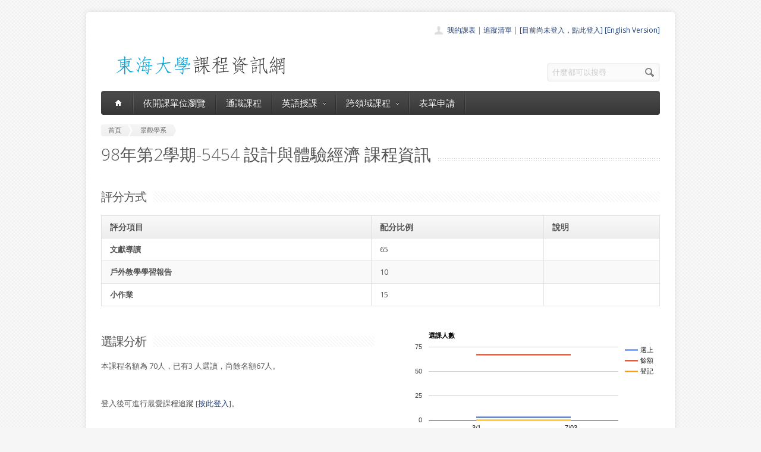

--- FILE ---
content_type: text/html; charset=UTF-8
request_url: https://course.thu.edu.tw/view/98/2/5454
body_size: 5167
content:
<!DOCTYPE html>
<!--[if lt IE 7 ]><html class="ie ie6" lang="en"> <![endif]-->
<!--[if IE 7 ]><html class="ie ie7" lang="en"> <![endif]-->
<!--[if IE 8 ]><html class="ie ie8" lang="en"> <![endif]-->
<!--[if (gte IE 9)|!(IE)]><!--><html lang="en"> <!--<![endif]-->
<head>

	<!-- Basic Page Needs
  ================================================== -->
	<meta charset="utf-8">
	<title>東海課程-景觀學系設計與體驗經濟(黃宜瑜老師982-5454) </title>
	<meta name="description" content="1.帶領學生閱讀目前講述「體驗經濟」風評最高的兩本鉅作：「體驗經濟時代」(The Experience Economy)與「體驗真實:滿足顧客的真正渴望」(Authenticity: What Consumers Really Want)。

2.帶領學生&#38322;讀「體驗」、「體驗經濟」、「真實性」等相關研究概念的中英文學術期刊。

3.安排兩次戶外教學，讓學生到轉型成功的休閒遊憩體驗產業觀摩、學習。

4.同學可自由選擇自己有興趣或碩論研究所需的設計或休閒遊憩觀光產業(例如民宿、渡假村、休閒農場、庭園咖啡屋、主題餐廳、售屋接待中心、咖啡館、主題遊樂園、老街、文化遺址、主題博物館)，利用本課程所學到的知識，協助經營者進行產品與服務的升級。
">
	<meta name="author" content="東海大學">
<meta property="og:image" content="http://course.service.thu.edu.tw/fbog.jpg" /><meta property="og:title" content="東海課程-景觀學系設計與體驗經濟(黃宜瑜老師982-5454) " /><meta property="og:description" content="1.帶領學生閱讀目前講述「體驗經濟」風評最高的兩本鉅作：「體驗經濟時代」(The Experience Economy)與「體驗真實:滿足顧客的真正渴望」(Authenticity: What Consumers Really Want)。

2.帶領學生&#38322;讀「體驗」、「體驗經濟」、「真實性」等相關研究概念的中英文學術期刊。

3.安排兩次戶外教學，讓學生到轉型成功的休閒遊憩體驗產業觀摩、學習。

4.同學可自由選擇自己有興趣或碩論研究所需的設計或休閒遊憩觀光產業(例如民宿、渡假村、休閒農場、庭園咖啡屋、主題餐廳、售屋接待中心、咖啡館、主題遊樂園、老街、文化遺址、主題博物館)，利用本課程所學到的知識，協助經營者進行產品與服務的升級。
" /><meta property="og:image:height" content="200" /><meta property="og:image:width" content="200" /><meta property="og:url" content="https://course.thu.edu.tw/view/98/2/5454/" />
	<!-- Mobile Specific Metas
  ================================================== -->
	<meta name="viewport" content="width=device-width, initial-scale=1, maximum-scale=1">

	<!-- CSS
  ================================================== -->
	<link rel="stylesheet" href="/stylesheets/skeleton.css">
	<link rel="stylesheet" href="/stylesheets/style.css">

	<link href='https://fonts.googleapis.com/css?family=Open+Sans:300italic,400italic,600italic,400,300,600' rel='stylesheet' type='text/css'>	

	<!-- JS
  ================================================== -->

    <!-- jQuery -->
    <script src="//ajax.googleapis.com/ajax/libs/jquery/1.9.1/jquery.min.js"></script>

	<script type="text/javascript" src="/js/jquery.easing.1.3.js"></script>
	<script type="text/javascript" src="/js/common.js"></script>

	<!--[if lt IE 9]>
		<script src="http://html5shim.googlecode.com/svn/trunk/html5.js"></script>
	<![endif]-->


	<!-- Favicons
	================================================== -->
	<link rel="shortcut icon" href="/images/favicon.png">
	<style>
	a,a:visited, a:hover  { color: #213e74 }
	a.button, a.button_hilite { color: #fff}
    .swal2-title {font-family: arial,"Microsoft JhengHei","微軟正黑體",sans-serif !important;}
        .deptlist .button { font-size: 9pt; padding: 3pt}
        .b .currcode { font-size:14pt}
    </style>
</head>
<body >
  <div id="wrapper">
  
	<div class="container">
	
		<div class="header clearfix row">
			<div class="eight columns header_left">
				<a href="/index"><img src="/images/logob.png"/></a>
			</div>
			<div class="eight columns">
				<div class="header_right">
					<div class="header_contacts clearfix">
                        <div class="header_people"><a href="/view-mycourse">我的課表</a> | <a href="/view-myping">追蹤清單</a> | <a href="/oauthlogin">[目前尚未登入，點此登入]</a>                         <a href="/lang_set/en_US">[English Version]</a>                        </div>

					</div>
					<div class="header_soc_search clearfix">
						<div class="header_search">
							<form class="search" action="/search/" method="get">
								<button class="button_search"></button>
                                <input type="hidden" name="year" value="114">
                                <input type="hidden" name="term" value="2">
								<input name="s" id="s" type="text" value="什麼都可以搜尋" onclick="this.value ='';"></span>
							</form>
						</div>

					</div>				
				</div>
			</div>
		</div>
		</div><div class="container" id="content">
		
		<!-- Main Navigation -->
		<div class="row no_bm">
			<div class="dark_menu sixteen columns">
				<div id="menu">
					<ul>
						<li><a href="/index"><span class="home_icon"></span></a></li>
			<!--		  	<li><a href="/index">首頁</a></li> -->
					    <li><a href="/view-dept/98/2/">依開課單位瀏覽</a></li>
							<li><a href="/view-ge/98/2/">通識課程</a>
							</li>
                                       <li><a href="#">英語授課<span></span></a>
                            <div>
                                <ul>
                                    <li><a href="/eng-substitute"><span>英文替代課程</span></a></li>
                                    <li><a href="/eng-pro"><span>英語授課課程</span></a></li>
  <li><a href="/view-dept/98/2/S27/"><span>大一英文</span></a></li>
  <li><a href="/view-dept/98/2/S39"><span>大二英文</span></a></li>
  <li><a href="/view-dept/98/2/S36"><span>興趣選修英文</span></a></li>
                                </ul>
                            </div>
                        </li>

 			
		    <li><a href="#">跨領域課程<span></span></a>
                            <div>
                                <ul>
                                    <li><a href="https://course.thu.edu.tw/view-taica/"><span>TAICA課程專區</span></a></li>
                                    <li><a href="https://cross.service.thu.edu.tw/curr-b"><span>輔系</span></a></li>
                                    <li><a href="https://cross.service.thu.edu.tw/curr-a"><span>雙主修</span></a></li>
                                    <li><a href="https://cross.service.thu.edu.tw/curr-c"><span>學分學程</span></a></li>
                                </ul>
                            </div>
                        </li>
                        <li><a href="/apply">表單申請</a></li>
							<li></li>
                        <!--    <li><a href="/view-mywill">志願管理</a></li>
                            <li></li>-->
                        <!--<li><a href="/contact">聯絡我們</a></li>-->
					</ul>
				</div>
				
				
				<select id="select_menu" onchange="location = this.value">
			  		<option value="">※※手機介面，請按此選擇功能※※</option>
			        <option value="/index">首頁</option>
			        <option value="/view-dept">依開課單位瀏覽</option>
					<option value="/view-ge">通識課程</a></option>
					<option value="/view-ge/98/2/S01">├通識人文</a></option>
					<option value="/view-ge/98/2/S02">├通識自然</a></option>
					<option value="/view-ge/98/2/S03">├通識社會</a></option>
					<option value="/view-ge/98/2/S38">通識跨領域</a></option>
                    <option value="/cross">跨領域課程(輔系、雙主修、學分學程)</option>					<option value="/apply">表單申請</option>
					<option value="/eng-substitute">英文替代課程</option>
					<option value="/view-mywill">志願管理</option>
                </select>
						
			</div>
		</div>
		<!-- Main Navigation::END -->

		<div id="mainContent" >
		

<div class="row">
    <div class="sixteen columns">
        <div class="breadcrumb">
            <a href="/" class="first_bc"><span>首頁</span></a>
            <a href="/view-dept/98/2/750"
               class="last_bc"><span>景觀學系</span></a>
        </div>
        <div class="page_heading"><h1>98年第2學期-5454 設計與體驗經濟                課程資訊</h1></div>
            </div>
</div>
<div class="row">
    
    <div class="sixteen columns">
        <h2 class="title"><span>評分方式</span></h2>

        <table class="aqua_table" width="100%">
            <tbody>
            <tr>
                <th class="b">評分項目</th>
                <th>配分比例</th>
                <th>說明</th>
            </tr>
                                <tr >
                        <td class="b">文獻導讀</td>
                        <td>65</td>
                        <td></td>

                    </tr>
                                    <tr class='odd'>
                        <td class="b">戶外教學學習報告</td>
                        <td>10</td>
                        <td></td>

                    </tr>
                                    <tr >
                        <td class="b">小作業</td>
                        <td>15</td>
                        <td></td>

                    </tr>
                        </table>
    </div>
</div>
<div class="row">
    <div class="eight columns">
        <h2 class="title"><span>選課分析</span></h2>
        <p>本課程名額為 70人，已有3            人選讀，尚餘名額67人。
            <BR><BR></BR>登入後可進行最愛課程追蹤 [<a href='/oauthlogin/'>按此登入</a>]。    </div>

    <div class="eight columns" id="chart_div" style="max-width:100%">
    </div>
</div>
<div class="row">
    <div class="three columns">
        <h2 class="title">授課教師</h2>


        <a href=/view-teacher-profile/yyhuang class=''>黃宜瑜</a>    </div>
    <div class="thirteen columns">
        <h2 class="title"><span>教育目標</span></h2>
        <p>1.帶領學生閱讀目前講述「體驗經濟」風評最高的兩本鉅作：「體驗經濟時代」(The Experience Economy)與「體驗真實:滿足顧客的真正渴望」(Authenticity: What Consumers Really Want)。

2.帶領學生&#38322;讀「體驗」、「體驗經濟」、「真實性」等相關研究概念的中英文學術期刊。

3.安排兩次戶外教學，讓學生到轉型成功的休閒遊憩體驗產業觀摩、學習。

4.同學可自由選擇自己有興趣或碩論研究所需的設計或休閒遊憩觀光產業(例如民宿、渡假村、休閒農場、庭園咖啡屋、主題餐廳、售屋接待中心、咖啡館、主題遊樂園、老街、文化遺址、主題博物館)，利用本課程所學到的知識，協助經營者進行產品與服務的升級。
<BR></p>

            </div>
</div>

<div class="row">
    <!-- Featured Texts Section -->
    <div class="sixteen columns">
        <h2 class="title"><span>課程資訊</span></h2>
        <div class="h10"></div>
    </div>
    <div class="row section_featured_texts">
        <div class="column one-third">
            <span class="icon big_pencil"></span>
            <h3>基本資料</h3>
            <p>選修課，學分數：0-3                <BR>
                上課時間：四/2,3,4<BR>
                修課班級：景觀碩1<BR>
                修課年級：年級以上<BR>
                選課備註：            </p>
        </div>
        <div class="column one-third">
            <span class="icon big_profile"></span>
            <h3>教師與教學助理</h3>
            <p>授課教師：<a href=/view-teacher-profile/yyhuang class=''>黃宜瑜</a><BR>大班TA或教學助理：尚無資料<BR>
                Office Hour時間：每周二下午16:00 ~ 17:00 (或另外約時間)
地點：黃宜瑜老師研究室(農學院3F)
聯絡方式：(O)04.2359.0417 ext.128；(C)0912-751-260；yyhuang@thu.edu.tw。
</p>
        </div>
        <div class="column one-third">
            <span class="icon big_screen"></span>
            <h3>授課大綱</h3>
            <p>授課大綱：<a href="http://desc.ithu.tw/98/2/5454" class="button button_hilite" target=_blank>開啟授課大綱(授課計畫表)</a><BR>(開在新視窗)
            </p>
        </div>
    </div>

    <div class="sixteen columns">
        <h2 class="title"><span>參考書目</span></h2>
        <p>1.夏業良、魯煒譯(B.Joseph Pine II和James H. Gilmore原著)，(2003)，體驗經濟時代(The Experience Economy)，台北：經濟新潮社。<br />
<br />
2.邱如美譯(James H. Gilmore和B Joseph Pine II原著)，(2008)，體驗真實:滿足顧客的真正渴望(Authenticity: What Consumers Really Want)，台北：天下。</p>
    </div>

    <div class="sixteen columns">
        <h2 class="title"><span>開課紀錄</span></h2>
        <p>您可查詢過去本課程開課紀錄。
    <a href="/course-profile/63167">設計與體驗經濟歷史開課紀錄查詢</a></p>
    </div>

    <!-- <div class="sixteen columns">
         <h2 class="title"><span>本學期其他系所類似課程</span></h2>-->
    </div>
<script type="text/javascript" src="https://www.google.com/jsapi"></script>
<script type="text/javascript">
    google.load("visualization", "1", {packages: ["corechart"]});
    google.setOnLoadCallback(drawChart);

    function drawChart() {

        var data = google.visualization.arrayToDataTable([
            ['資料日期', '選上', '餘額', '登記'],

            ['3/1',  3, 67, 0],
['7/03',  3, 67, 0],
        ]);

        var options = {
            title: '選課人數'
        };

        var chart = new google.visualization.LineChart(document.getElementById('chart_div'));
        chart.draw(data, options);
    }
</script>

</div>
</div>

        </div>

		
	</div>
	<!-- Footer -->
	<div id="footer" class="container">
		<div class="row footer_inside">
		  <div class="six columns">
		    <h3>關於課程資訊網</h3>
		    <p>課程資訊網將作為學生查詢課程資訊與搭配之助教、大班教學助理等相關資源之整合入口。</p>
		  </div>
		  <div class="four columns">
		    <h3 class="margined_left">站內連結</h3>
		    <ul class="margined_left">
		    	<li><a href="/index">首頁</a></li>
				<li><a href="/view-dept">開課單位一覽</a></li>
                <li><a href="/view-ge">通識課程一覽</a></li>
		    </ul>
              <ul class="margined_right">
                  <li><a href="/cross">跨領域課程</a></li>
                  <li><a href="/apply">表單申請</a></li>
                  <li><a href="/opendata">開放資料</a></li>
                  <li><a href="/view-dept-teacher">教師清單</a></li>
              </ul>
		  </div>
		  <div class="four columns">
		  	<h3>聯絡我們</h3>
		  	<div class='icon_phone' title='Phone'>(04)2359 0121 轉 22302</div>
		    <div class='icon_mail' title='Email'>course@thu.edu.tw</div>
		    <div class='icon_loc' title='Location'>教務處註課組</div>
		    
		  	<div class='clear'></div>
		  	<div class='h10'></div>
		
		  </div> 
	  </div> 
	  <div class="clear"></div>
	  <div class="footer_btm">
	  	<div class="footer_btm_inner"> 	  	
	  
		  	<div id="powered"><a href="http://www.thu.edu.tw" target="_blank">東海大學</a> 版權所有 &copy; 2015 - 2026 &nbsp; | &nbsp; <a href="http://www.thu.edu.tw" target="_blank">東海大學</a> &nbsp;| &nbsp; <a href="http://itservice.thu.edu.tw" target="_blank">電算中心</a> &nbsp; | &nbsp; <a href="http://academic.thu.edu.tw" target="_blank">教務處</a> &nbsp; | &nbsp; 0.1594s | C 2</div>
		</div>	  
	  </div>
	</div>
	<!-- Footer::END -->
	
  </div>
<script type="text/javascript" src="/js/retina.min.js"></script>
<!-- Global site tag (gtag.js) - Google Analytics -->
<script async src="https://www.googletagmanager.com/gtag/js?id=UA-58450458-2"></script>
<script>
    window.dataLayer = window.dataLayer || [];
    function gtag(){dataLayer.push(arguments);}
    gtag('js', new Date());

    gtag('config', 'UA-58450458-2');
</script>
<script src="/js/intercooler-1.2.3.min.js" type="text/javascript"></script>
  <link href="//cdn.jsdelivr.net/npm/@sweetalert2/theme-bootstrap-4/bootstrap-4.css" rel="stylesheet">
  <script src="//cdn.jsdelivr.net/npm/sweetalert2@11"></script>
<script>
    const Toast = Swal.mixin({
        toast: true,
        position: 'top',
        showConfirmButton: false,
        timer: 10000,
        timerProgressBar: true,
        didOpen: (toast) => {
            toast.addEventListener('mouseenter', Swal.stopTimer)
            toast.addEventListener('mouseleave', Swal.resumeTimer)
        }
    })
    const Modal = Swal.mixin({
        position: 'center',
        showConfirmButton: true,
        timer: 10000,
        timerProgressBar: true,
        didOpen: (toast) => {
            toast.addEventListener('mouseenter', Swal.stopTimer)
            toast.addEventListener('mouseleave', Swal.resumeTimer)
        }
    })
</script>
</body>
</html>


--- FILE ---
content_type: application/javascript
request_url: https://course.thu.edu.tw/js/common.js
body_size: 712
content:
// Bind the possible Add to Cart btns with event to position top links
$(document).ready(function(){
	
	// Menu Animation
    $('#menu ul li').hover(
        function() {
            $(this).addClass("active");
            $(this).find('div').not('.subsub_menu, .subsubsub_menu').stop(false, true).slideDown({
            	duration:300,
            	easing:"easeOutExpo"});
        },
        function() {
            $(this).removeClass("active");        
            $(this).find('div').not('.subsub_menu, .subsubsub_menu').stop(false, true).slideUp({
            	duration:100,
            	easing:"easeOutExpo"});
        }
    );

	// Sub Menu Animation
    $('#menu ul li li').hover(
        function() {
            $(this).find('.subsub_menu').stop(false, true).slideDown({
            	duration:300,
            	easing:"easeOutExpo"});
        },
        function() {        
            $(this).find('.subsub_menu').stop(false, true).hide();
        }
    );	
    
    // Subsub Menu Animation
    $('#menu ul li li li').hover(
    		function() {
    			$(this).find('.subsubsub_menu').stop(false, true).slideDown({
    				duration:300,
    				easing:"easeOutExpo"});
    		},
    		function() {        
    			$(this).find('.subsubsub_menu').stop(false, true).hide();
    		}
    );	
	

	
	// Sidebar Nav effects	
	$('.side_bar_nav a').not(".active").hover(
		function() {
			$(this).children('.hover_span').stop().animate({width:'100%'},500,'easeOutExpo');
		},
		function() {
			$(this).children('.hover_span').stop().animate({width:'0'},200,'easeOutExpo');
		}
	);	

	
	
	/* Accordions */	
	accordion = true;

	$(".acc_item").click(function(){
		
		if(accordion){
			$(".accordion_content").not($(this).find(".accordion_content")).slideUp(600,'easeInOutExpo');
			$(".accordion").not($(this).find(".accordion")).removeClass("active_acc");
		}
		$(this).find(".accordion").next(".accordion_content").slideToggle(600,'easeInOutExpo');
		
		if($(this).find(".accordion").hasClass('active_acc')){
			$(this).find(".accordion").removeClass("active_acc");
		}else{
			$(this).find(".accordion").addClass("active_acc");
		}
	});
	
	// Open First item if accordion is set to true;
	if(accordion){
		setTimeout(function(){$(".acc_holder .acc_item:first-child .accordion").delay(1500).click();},600);
	}	
	/* Accordions::END */
	
	
	
	/* Info Messages */
	$(".closable").each(function(){
		$(this).prepend('<a class="close_img"></a>');		
	});
	
	$(".close_img").click(function(){
		$(this).parent().fadeOut(600);
	});
	

	// Sidebar Menu effects
	$('.side_bar_menu a').not(".active").hover(
			function() {
				$(this).children('.hover_span').stop().animate({width:'100%'},500,'easeOutExpo');
			},
			function() {
				$(this).children('.hover_span').stop().animate({width:'0'},200,'easeOutExpo');
			}
	);	
	
	
});

/* TABS */
$.fn.tabs = function() {
	var selector = this;
	
	this.each(function() {
		var obj = $(this); 
		
		$(obj.attr('href')).hide();
		
		$(obj).click(function() {
			$(selector).removeClass('selected');
			
			$(selector).each(function(i, element) {
				$($(element).attr('href')).hide();
			});
			
			$(this).addClass('selected');
			
			$($(this).attr('href')).fadeIn();
			
			return false;
		});
	});

	$(this).show();
	
	$(this).first().click();
};